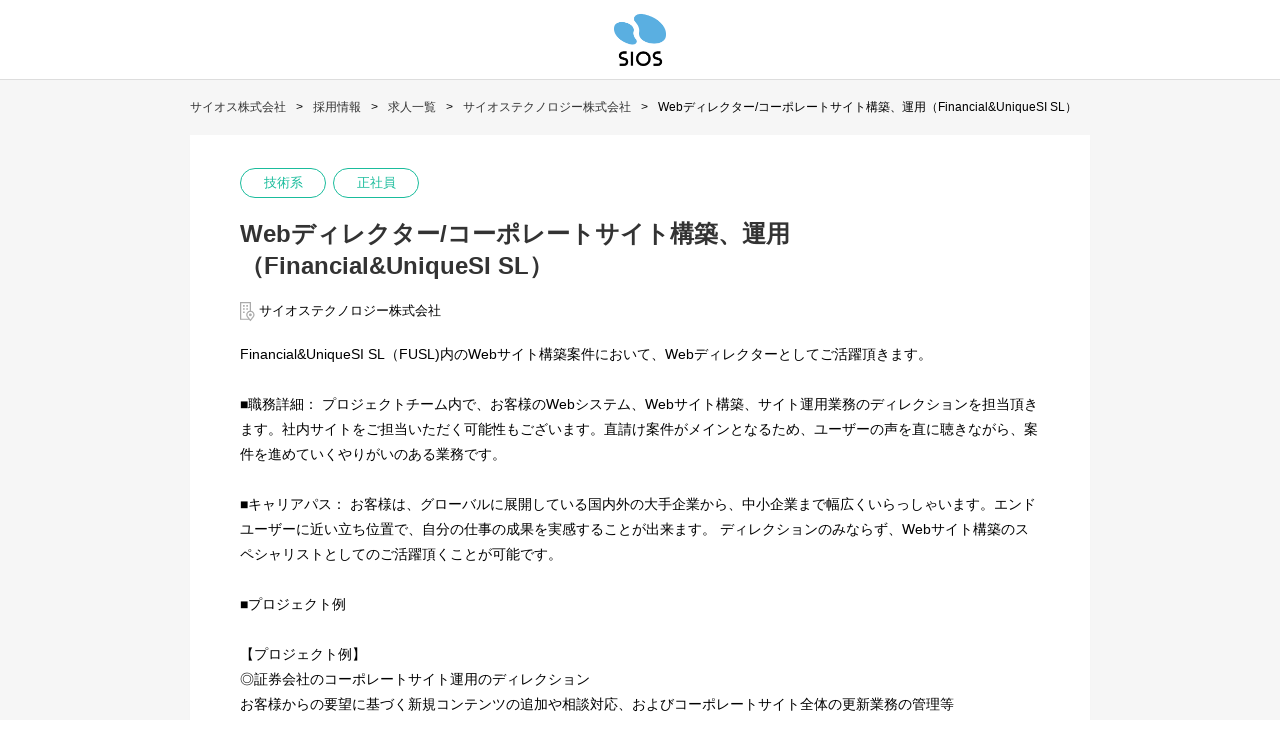

--- FILE ---
content_type: text/html; charset=utf-8
request_url: https://recruit.jobcan.jp/sios/job_offers/1460694?hide_breadcrumb=false&hide_search=false
body_size: 31987
content:
<!DOCTYPE html>
<html lang="ja">
<head prefix="og: http://ogp.me/ns#">
<meta charset="UTF-8">
<link rel="icon" href="/static/favicon.ico">
<meta name="description" content="サイオステクノロジー株式会社のWebディレクター/コーポレートサイト構築、運用（Financial&amp;UniqueSI SL）（東京都）の正社員の募集情報です（サイオス株式会社）" />
<meta property="og:locale" content="ja_JP">
<meta property="og:site_name" content="サイオス株式会社 採用情報">
<meta property="og:title" content="Webディレクター/コーポレートサイト構築、運用（Financial&amp;UniqueSI SL）(サイオステクノロジー株式会社)の採用情報 | サイオス株式会社">
<meta property="og:type" content="article">
<meta property="og:url" content="https://recruit.jobcan.jp/sios/job_offers/1460694">
<meta property="og:image" content="https://storage.googleapis.com/ats-public-files.ats.jobcan.jp/job_offer_page_top/main_image_file/1847/%E8%8D%89%E3%81%B9%E3%82%8A%E5%A4%AB%E5%A9%A6.jpg">
<meta property="og:description" content="サイオステクノロジー株式会社のWebディレクター/コーポレートサイト構築、運用（Financial&amp;UniqueSI SL）（東京都）の正社員の募集情報です（サイオス株式会社）">
<meta name="twitter:card" content="summary_large_image" />
<meta name="twitter:description" content="サイオステクノロジー株式会社のWebディレクター/コーポレートサイト構築、運用（Financial&amp;UniqueSI SL）（東京都）の正社員の募集情報です（サイオス株式会社）">
<meta name="twitter:image:src" content="https://storage.googleapis.com/ats-public-files.ats.jobcan.jp/job_offer_page_top/main_image_file/1847/%E8%8D%89%E3%81%B9%E3%82%8A%E5%A4%AB%E5%A9%A6.jpg">
<meta name="viewport" content="width=device-width, initial-scale=1.0">
<meta http-equiv="X-UA-Compatible" content="ie=edge">
<title>Webディレクター/コーポレートサイト構築、運用（Financial&amp;UniqueSI SL）(サイオステクノロジー株式会社)の採用情報 | サイオス株式会社</title>
<script>
//<![CDATA[
window.gon={};gon.work_location_markers=[];gon.valid_work_location_marker_index=null;gon.branch_marker={"name":"サイオステクノロジー株式会社","address":"東京都港区南麻布2-12-3 サイオスビル","lat":35.6473,"lng":139.736};gon.google_maps_config={"id":1139121,"client_id":1926,"job_offer_id":1460694,"display_branch_map":false,"display_work_locations_map":false,"deleted_at":null,"created_at":"2023-02-17T16:07:57.000+09:00","updated_at":"2023-02-17T16:07:57.000+09:00"};
//]]>
</script>
<script src="/assets/application-93b99dfef8759d9ad95a2402b48deb978d0ff83e1e3dee29c7c5111cf0f4dbde.js"></script>
<script src="/assets/job_offers-5234a801bc19ccf7367c8546ae374416160129886d3af2f7933ae87f702d0886.js"></script>
<script src="https://cdnjs.cloudflare.com/ajax/libs/moment.js/2.8.2/moment.min.js"></script>
<link rel="stylesheet" href="/assets/application-f27f2088156447854cc2e6d1a2cbfdbd8bd71b4ccbe686ffb18f6e05524ef23d.css" media="all" />
<link rel="stylesheet" href="/assets/job_offers-6edd495f39c3a9a4abff09c3354dd5658815eaa0a0c13ed091e636833035b98c.css" media="all" />
<meta name="csrf-param" content="authenticity_token" />
<meta name="csrf-token" content="Kf7UVeoqin0ikUD9O5-5ksr--nH_RpK4tcGpcgtp6K1rHsMvHytEq03QXvFVVJFI1AjNXR1GUtCo8uMUoaa7Hg" />
  <!-- Google Analytics(GA4) -->
  <!-- End Google Analytics(GA4) -->


<script type="application/ld+json">{
  "@context": "http://schema.org/",
  "@type": "JobPosting",
  "title": "Webディレクター/コーポレートサイト構築、運用（Financial&amp;UniqueSI SL）",
  "description": "<p>Financial&amp;UniqueSI  SL（FUSL)内のWebサイト構築案件において、Webディレクターとしてご活躍頂きます。\n\n■職務詳細： プロジェクトチーム内で、お客様のWebシステム、Webサイト構築、サイト運用業務のディレクションを担当頂きます。社内サイトをご担当いただく可能性もございます。直請け案件がメインとなるため、ユーザーの声を直に聴きながら、案件を進めていくやりがいのある業務です。\n\n■キャリアパス： お客様は、グローバルに展開している国内外の大手企業から、中小企業まで幅広くいらっしゃいます。エンドユーザーに近い立ち位置で、自分の仕事の成果を実感することが出来ます。 ディレクションのみならず、Webサイト構築のスペシャリストとしてのご活躍頂くことが可能です。\n\n■プロジェクト例\n\n【プロジェクト例】\n◎証券会社のコーポレートサイト運用のディレクション\nお客様からの要望に基づく新規コンテンツの追加や相談対応、およびコーポレートサイト全体の更新業務の管理等\n┗ツール:HTML/CSS/JavaScript、CMS、Adobe Photoshop ・Illustrator等\n┗チーム:全体で6～7名(男女比50％ずつ、20代半ば～幅広く活躍中)\n\n◎公益財団法人のサイト運用・構築のディレクション\n20サイト以上の保守運用業務、新規サイト構築・リニューアル、ページやポスター等のデザイン業務、アクセス解析等\n┗ツール:HTML/CSS/JavaScript、CMS、Adobe XD・Photoshop、Google Analytics、Synergy!等\n┗チーム:全体で7名(ディレクター、デザイナー、エンジニアで女性が活躍中)\n\n◎外資系メーカーのコーポレートサイト運用のディレクション\n製品紹介やプレスリリース等、コーポレートサイト全体のページ作成・運用やバナーデザイン等\n┗ツール:CMS、Adobe Photoshop・Illustrator、JIRA等\n┗チーム:全体で5名\n\n\n【Financial＆Unique SI Service Lineについて】\nシステムインテグレーションとコミュニケーションデザインを主軸事業とし、上場企業や大手金融機関を中心に、システム開発から運用保守まで一気通貫でソリューションを提供。また、お客様のWebサイト構築においては、UX設計、アクセス解析、UIデザイン、CMS導入支援等を通じ、Webサイトの価値を最大化する支援をしています。</p><p>＜採用情報＞</p><p>▼定員</p><p>1 名</p><p>▼勤務時間</p><p>所定労働時間　7時間30分　休憩60分\r\nフレックスタイム制有\r\n</p><p>▼休日・休暇</p><p>年間休日120日\r\n土日祝、連続休暇(5日)、慶弔休暇、誕生日休暇、特別休暇、\r\n生理休暇、産前産後休暇、育児休業、介護休業、年末年始（12月29日～1月4日）\r\n有給休暇：入社時より付与（社内規定に基づく）（半日休暇制度有）\r\n</p><p>▼想定給与</p><p>・400万円〜600万円\n　年俸制 = 月額給与×12（賞与なし）\n　※月額給与には、固定払時間外(30時間)勤務手当を含む。\n</p><p>▼必須スキル・経験</p><p>・Webサイト構築ディレクション経験　\n・Webサイトデザイン経験\n・HTML/CSS利用経験\n　※応募時、ポートフォリオ（作品集）のご提示は必須です。\n</p><p>▼歓迎スキル・経験</p><p>・数百ページ以上に及ぶエンタープライズ系サイトのディレクション経験\n・JavaScriptを用いたコーディング経験\n・UI設計/デザイン経験\n・PHP/JavaScriptを使用したWeb開発経験\n・CMSの構築・カスタマイズ経験\n・Sass などの CSS 拡張言語の知識\n\n</p><p>▼求める人物像</p><p>・業務に対して明るく前向きに取り組める方\r\n・常に何が最善か考え、実現したい方\r\n・自分で課題を提起し、率先して行動できる方\r\n・周囲と連携を取りながら、プロジェクトを牽引していける方\r\n</p><p>▼待遇</p><p>■通勤手当：なし（実費を経費精算していただきます）\r\n■リモートワーク手当：あり（月5,000円）\r\n■残業手当：あり（固定残業代制超過分　別途支給）\r\n■各種社会保険完備（健康/厚生/雇用/労災）\r\n■昇　　給：年１回（４月）\r\n■確定拠出年金制度\r\n■ライフプラン手当（選択制確定拠出年金制度）\r\n■従業員持株会\r\n■財形貯蓄制度\r\n■社員表彰制度（SIOS Value Award）\r\n■育児・介護休業者の短時間勤務制度\r\n■健保保養施設、健保スポーツ施設（関東IT健康保険組合加入）\r\n■Eラーニング「Udemy」見放題\r\n\r\n</p><p>▼その他要件</p><p>就業場所\n（雇入れ直後）被雇用者住所及びその他会社の指示する左記事業場外の勤務場所\n（変更の範囲）勤務場所の限定はない\n\n業務内容\n（雇入れ直後）募集要項の内容に準ずる\n（変更の範囲）業務範囲の限定はない</p><p>▼勤務地</p><p>東京都&lt;br&gt;在宅を基本としたリモートワーク前提ですが、案件により、月1、2回の出社、お客様先訪問、または顧客先常駐の可能性があります。</p><p>▼募集拠点</p><p>サイオステクノロジー株式会社&lt;br&gt;東京都港区南麻布2-12-3 サイオスビル</p>",
  "datePosted": "2024-08-16T12:43:51+09:00",
  "hiringOrganization": {
    "@type": "Organization",
    "name": "サイオス株式会社",
    "sameAs": "https://sios.jp/",
    "logo": "https://storage.googleapis.com/ats-public-files.ats.jobcan.jp/job_offer_page_config/logo_image_file/1847/logo-sios-v-a.png"
  },
  "identifier": {
    "@type": "PropertyValue",
    "name": "サイオス株式会社",
    "value": "1460694"
  },
  "jobLocation": {
    "@type": "Place",
    "address": {
      "@type": "PostalAddress",
      "addressCountry": "JP",
      "postalCode": "106-0047",
      "addressRegion": "東京都",
      "addressLocality": "港区",
      "streetAddress": "南麻布2-12-3"
    }
  },
  "baseSalary": {
    "@type": "MonetaryAmount",
    "value": "・400万円〜600万円\n　年俸制 = 月額給与×12（賞与なし）\n　※月額給与には、固定払時間外(30時間)勤務手当を含む。\n"
  }
}</script>
</head>
<body>
    <!-- facebook -->
<div id="fb-root"></div>
<script>
(function(d, s, id) {
  var js, fjs = d.getElementsByTagName(s)[0];
  if (d.getElementById(id)) return;
  js = d.createElement(s); js.id = id;
  js.src = "//connect.facebook.net/ja_JP/sdk.js#xfbml=1&version=v2.8";
  fjs.parentNode.insertBefore(js, fjs);
}(document, 'script', 'facebook-jssdk'));
</script>


    <div class="wrapper">
        <header class="header">
<div class="pc-header sp-hide">
<div class="header-logo-inner">
<a href="/sios"><img alt="logo" src="https://storage.googleapis.com/ats-public-files.ats.jobcan.jp/job_offer_page_config/logo_image_file/1847/logo-sios-v-a.png" /></a>
</div>
</div>
<div class="sp-header">
<div class="sp-header-img">
<a href="/sios"><img alt="logo" src="https://storage.googleapis.com/ats-public-files.ats.jobcan.jp/job_offer_page_config/logo_image_file/1847/logo-sios-v-a.png" /></a>
</div>
<div class="sp-header-button">
<button type="button" class="js-toggle-search">
<img alt="search" src="/assets/search-a7cf005bd9c2f6be6534b3512e596b60a5bb6fa1c9458661ce731e46f0f3f442.svg" />
</button>
</div>
</div>
<form id="header_search_form" action="/sios/list/all/all" accept-charset="UTF-8" method="post"><input name="utf8" type="hidden" value="&#x2713;" autocomplete="off" /><input type="hidden" name="authenticity_token" value="3lOaAFskFuvI1fj4EbWb3KvWKuiYikVDUsRNIK7Mre_480Sh5LKs23QNrg1RiMQvr7uyHfAeUR9WW1DoyQqQVg" autocomplete="off" />
<div class="sp-search-content is-hide">
<ul class="sp-search-menu">
<li><input type="text" name="freeword" id="freeword" value="" placeholder="フリーワード" class="input-text" /></li>
<li>
<div class="search-select">
<select name="category_id" id="category_id"><option value="">カテゴリー</option>
<option value="42872">営業系</option>
<option value="10962">技術系</option>
<option value="10961">新卒</option></select>
</div>
</li>
<li>
<div class="search-select">
<select name="prefectures" id="select_prefectures"><option value="">勤務地</option>
<option value="tokyo">東京都</option>
<option value="osaka">大阪府</option>
<option value="hiroshima">広島県</option>
<option value="hokkaido">北海道</option>
<option value="aomori">青森県</option>
<option value="iwate">岩手県</option>
<option value="miyagi">宮城県</option>
<option value="akita">秋田県</option>
<option value="yamagata">山形県</option>
<option value="fukushima">福島県</option>
<option value="ibaraki">茨城県</option>
<option value="tochigi">栃木県</option>
<option value="gunma">群馬県</option>
<option value="saitama">埼玉県</option>
<option value="chiba">千葉県</option>
<option value="kanagawa">神奈川県</option>
<option value="niigata">新潟県</option>
<option value="toyama">富山県</option>
<option value="ishikawa">石川県</option>
<option value="fukui">福井県</option>
<option value="yamanashi">山梨県</option>
<option value="nagano">長野県</option>
<option value="gifu">岐阜県</option>
<option value="shizuoka">静岡県</option>
<option value="aichi">愛知県</option>
<option value="mie">三重県</option>
<option value="shiga">滋賀県</option>
<option value="kyoto">京都府</option>
<option value="hyogo">兵庫県</option>
<option value="nara">奈良県</option>
<option value="wakayama">和歌山県</option>
<option value="tottori">鳥取県</option>
<option value="shimane">島根県</option>
<option value="okayama">岡山県</option>
<option value="yamaguchi">山口県</option>
<option value="tokushima">徳島県</option>
<option value="kagawa">香川県</option>
<option value="ehime">愛媛県</option>
<option value="kochi">高知県</option>
<option value="fukuoka">福岡県</option>
<option value="saga">佐賀県</option>
<option value="nagasaki">長崎県</option>
<option value="kumamoto">熊本県</option>
<option value="oita">大分県</option>
<option value="miyazaki">宮崎県</option>
<option value="kagoshima">鹿児島県</option>
<option value="okinawa">沖縄県</option></select>
</div>
</li>
<li>
<div class="search-select">
<select name="employment_type_id" id="employment_type_id"><option value="">雇用形態</option>
<option value="8123">正社員</option></select>
</div>
</li>
</ul>
<div class="button-area">
<input type="submit" class="search-button" value="この条件で検索" style="background-color:#1BC998;color:#fff;">
</div>
</div>
</form></header>

        <main><section class="section-narrow" style="background-color: #f6f6f6;">
  <div class="content-box-wide">
    <ul class="breadcrumb sp-hide"><li><a class="a_class" href="https://sios.jp/">サイオス株式会社</a></li><li><a class="a_class" href="/sios">採用情報</a></li><li><a class="a_class" href="/sios/list">求人一覧</a></li><li><a class="a_class" href="/sios/list/STI">サイオステクノロジー株式会社</a></li><li>Webディレクター/コーポレートサイト構築、運用（Financial&amp;UniqueSI SL）</li></ul>
  </div>
  <div class="job-offer-box">
    <ul class="job-offer-label">
  <li>技術系</li>
<li>正社員</li>
</ul>

<h1 class="job-offer-detail-title" style="color:#333333;">
  Webディレクター/コーポレートサイト構築、運用（Financial&amp;UniqueSI SL）
</h1>

  <p class="job-offer-address">
    <img alt="拠点" src="/assets/icon-kyoten-191a00838f8f4bc947345fe00660fe1604cd04925a5c1250c6c6b07b3e4ac077.svg" />
    サイオステクノロジー株式会社
  </p>

<div class="job-offer-table">
  <div class="job-offer-table-left">
  </div>
</div>


<div class="job-offer-text">
  <div class="job-offer-description-full">
    <p>
      Financial&amp;UniqueSI  SL（FUSL)内のWebサイト構築案件において、Webディレクターとしてご活躍頂きます。<br /><br />■職務詳細： プロジェクトチーム内で、お客様のWebシステム、Webサイト構築、サイト運用業務のディレクションを担当頂きます。社内サイトをご担当いただく可能性もございます。直請け案件がメインとなるため、ユーザーの声を直に聴きながら、案件を進めていくやりがいのある業務です。<br /><br />■キャリアパス： お客様は、グローバルに展開している国内外の大手企業から、中小企業まで幅広くいらっしゃいます。エンドユーザーに近い立ち位置で、自分の仕事の成果を実感することが出来ます。 ディレクションのみならず、Webサイト構築のスペシャリストとしてのご活躍頂くことが可能です。<br /><br />■プロジェクト例<br /><br />【プロジェクト例】<br />◎証券会社のコーポレートサイト運用のディレクション<br />お客様からの要望に基づく新規コンテンツの追加や相談対応、およびコーポレートサイト全体の更新業務の管理等<br />┗ツール:HTML/CSS/JavaScript、CMS、Adobe Photoshop ・Illustrator等<br />┗チーム:全体で6～7名(男女比50％ずつ、20代半ば～幅広く活躍中)<br /><br />◎公益財団法人のサイト運用・構築のディレクション<br />20サイト以上の保守運用業務、新規サイト構築・リニューアル、ページやポスター等のデザイン業務、アクセス解析等<br />┗ツール:HTML/CSS/JavaScript、CMS、Adobe XD・Photoshop、Google Analytics、Synergy!等<br />┗チーム:全体で7名(ディレクター、デザイナー、エンジニアで女性が活躍中)<br /><br />◎外資系メーカーのコーポレートサイト運用のディレクション<br />製品紹介やプレスリリース等、コーポレートサイト全体のページ作成・運用やバナーデザイン等<br />┗ツール:CMS、Adobe Photoshop・Illustrator、JIRA等<br />┗チーム:全体で5名<br /><br /><br />【Financial＆Unique SI Service Lineについて】<br />システムインテグレーションとコミュニケーションデザインを主軸事業とし、上場企業や大手金融機関を中心に、システム開発から運用保守まで一気通貫でソリューションを提供。また、お客様のWebサイト構築においては、UX設計、アクセス解析、UIデザイン、CMS導入支援等を通じ、Webサイトの価値を最大化する支援をしています。
    </p>
  </div>
</div>

      <div class="content-box-item">
    <table class="content-table">
      <thead>
        <tr class="content-table-head">
          <th colspan="2">採用情報</th>
        </tr>
      </thead>

      <tbody>
        <!-- 採用情報 -->

              <!-- 定員 -->
                <tr class="content-table-line">
                  <td>定員</td>
                  <td>1 名</td>
                </tr>


              <!-- 通常のプリセット項目 -->
                <tr class="content-table-line">
                  <td>勤務時間</td>
                  <td>所定労働時間　7時間30分　休憩60分<br />フレックスタイム制有<br /></td>
                </tr>


              <!-- 通常のプリセット項目 -->
                <tr class="content-table-line">
                  <td>休日・休暇</td>
                  <td>年間休日120日<br />土日祝、連続休暇(5日)、慶弔休暇、誕生日休暇、特別休暇、<br />生理休暇、産前産後休暇、育児休業、介護休業、年末年始（12月29日～1月4日）<br />有給休暇：入社時より付与（社内規定に基づく）（半日休暇制度有）<br /></td>
                </tr>


              <!-- 通常のプリセット項目 -->
                <tr class="content-table-line">
                  <td>想定給与</td>
                  <td>・400万円〜600万円<br />　年俸制 = 月額給与×12（賞与なし）<br />　※月額給与には、固定払時間外(30時間)勤務手当を含む。<br /></td>
                </tr>



            <!-- 通常の求人項目 -->
              <tr class="content-table-line">
                <td>必須スキル・経験</td>
                <td>・Webサイト構築ディレクション経験　<br />・Webサイトデザイン経験<br />・HTML/CSS利用経験<br />　※応募時、ポートフォリオ（作品集）のご提示は必須です。<br /></td>
              </tr>


            <!-- 通常の求人項目 -->
              <tr class="content-table-line">
                <td>歓迎スキル・経験</td>
                <td>・数百ページ以上に及ぶエンタープライズ系サイトのディレクション経験<br />・JavaScriptを用いたコーディング経験<br />・UI設計/デザイン経験<br />・PHP/JavaScriptを使用したWeb開発経験<br />・CMSの構築・カスタマイズ経験<br />・Sass などの CSS 拡張言語の知識<br /><br /></td>
              </tr>


            <!-- 通常の求人項目 -->
              <tr class="content-table-line">
                <td>求める人物像</td>
                <td>・業務に対して明るく前向きに取り組める方<br />・常に何が最善か考え、実現したい方<br />・自分で課題を提起し、率先して行動できる方<br />・周囲と連携を取りながら、プロジェクトを牽引していける方<br /></td>
              </tr>


            <!-- 通常の求人項目 -->
              <tr class="content-table-line">
                <td>待遇</td>
                <td>■通勤手当：なし（実費を経費精算していただきます）<br />■リモートワーク手当：あり（月5,000円）<br />■残業手当：あり（固定残業代制超過分　別途支給）<br />■各種社会保険完備（健康/厚生/雇用/労災）<br />■昇　　給：年１回（４月）<br />■確定拠出年金制度<br />■ライフプラン手当（選択制確定拠出年金制度）<br />■従業員持株会<br />■財形貯蓄制度<br />■社員表彰制度（SIOS Value Award）<br />■育児・介護休業者の短時間勤務制度<br />■健保保養施設、健保スポーツ施設（関東IT健康保険組合加入）<br />■Eラーニング「Udemy」見放題<br /><br /></td>
              </tr>


            <!-- 通常の求人項目 -->
              <tr class="content-table-line">
                <td>その他要件</td>
                <td>就業場所<br />（雇入れ直後）被雇用者住所及びその他会社の指示する左記事業場外の勤務場所<br />（変更の範囲）勤務場所の限定はない<br /><br />業務内容<br />（雇入れ直後）募集要項の内容に準ずる<br />（変更の範囲）業務範囲の限定はない</td>
              </tr>

              <!-- 地図表示スクリプト -->
              <!-- 勤務地情報 -->
                <tr class="content-table-line">
                  <td>勤務地</td>
                  <td class="td-contentTable__breakWordWrap">
                    <p><span>東京都</span></p>
                      <p class='job-offer-place'>在宅を基本としたリモートワーク前提ですが、案件により、月1、2回の出社、お客様先訪問、または顧客先常駐の可能性があります。</p>	
                  </td>
                </tr>


              <!-- 募集拠点情報 -->
                <tr class="content-table-line">
                  <td>募集拠点</td>
                  <td>
                    <p>サイオステクノロジー株式会社</p>
                      <p>東京都港区南麻布2-12-3 サイオスビル</p>
                  </td>
                </tr>

      </tbody>
    </table>
  </div>

    
    <div class="button-area"><a target="_blank" class="entry-button" style="background-color:#1BC998;color:#fff;" href="/sios/entry/new/1460694">応募する</a></div>
  </div>
  <div class="job-offer-box">
<h2 class="job-offer-detail-sub-title">関連求人</h2>
<div class="swiper-container">
<ul class="swiper-wrapper">
<li class="slider-wrap swiper-slide">
  <a href="/sios/job_offers/254909?hide_breadcrumb=false&amp;hide_search=false" class="slider-item swiper-lazy">
      <img alt="job-image" src="https://storage.googleapis.com/ats-public-files.ats.jobcan.jp/job_offer/main_image_file/254909/%E3%83%91%E3%82%BD%E3%82%B3%E3%83%B3%E3%82%92%E4%B8%8A%E3%81%8B%E3%82%89.jpg" />
    <p>【エンジニア】クラウド・SRE・コンテナ プロジェクトマネージャー（PS SL）</p>
  </a>
</li>
<li class="slider-wrap swiper-slide">
  <a href="/sios/job_offers/115782?hide_breadcrumb=false&amp;hide_search=false" class="slider-item swiper-lazy">
      <img alt="job-image" src="https://storage.googleapis.com/ats-public-files.ats.jobcan.jp/job_offer/main_image_file/115782/%E3%83%91%E3%82%BD%E3%82%B3%E3%83%B3%E3%82%92%E4%B8%8A%E3%81%8B%E3%82%89.jpg" />
    <p>【エンジニア】オープンソースソフトウェアエンジニア（PS SL）</p>
  </a>
</li>
<li class="slider-wrap swiper-slide">
  <a href="/sios/job_offers/520639?hide_breadcrumb=false&amp;hide_search=false" class="slider-item swiper-lazy">
      <img alt="job-image" src="https://storage.googleapis.com/ats-public-files.ats.jobcan.jp/job_offer/main_image_file/520639/%E3%83%91%E3%82%BD%E3%82%B3%E3%83%B3%E5%95%86%E8%AB%87.jpg" />
    <p>HR Tech 領域のテックリード（Gluegent）</p>
  </a>
</li>
<li class="slider-wrap swiper-slide">
  <a href="/sios/job_offers/2196511?hide_breadcrumb=false&amp;hide_search=false" class="slider-item swiper-lazy">
      <img alt="job-image" src="https://storage.googleapis.com/ats-public-files.ats.jobcan.jp/job_offer/main_image_file/2196511/%E3%83%91%E3%82%BD%E3%82%B3%E3%83%B3%E5%95%86%E8%AB%87.jpg" />
    <p>【リモート可】自社主力SaaSパートナーソリューションアーキテクト（Gluegent）</p>
  </a>
</li>
<li class="slider-wrap swiper-slide">
  <a href="/sios/job_offers/2199122?hide_breadcrumb=false&amp;hide_search=false" class="slider-item swiper-lazy">
      <img alt="job-image" src="https://storage.googleapis.com/ats-public-files.ats.jobcan.jp/job_offer/main_image_file/2199122/%E3%83%91%E3%82%BD%E3%82%B3%E3%83%B3%E3%82%92%E4%B8%8A%E3%81%8B%E3%82%89.jpg" />
    <p>全国の病院を支える電子カルテ導入エンジニア募集｜医療DXの最前線（リーダー候補／未経験歓迎）</p>
  </a>
</li>
<li class="slider-wrap swiper-slide">
  <a href="/sios/job_offers/461601?hide_breadcrumb=false&amp;hide_search=false" class="slider-item swiper-lazy">
      <img alt="job-image" src="https://storage.googleapis.com/ats-public-files.ats.jobcan.jp/job_offer/main_image_file/461601/%E3%83%91%E3%82%BD%E3%82%B3%E3%83%B3%E3%82%92%E4%B8%8A%E3%81%8B%E3%82%89.jpg" />
    <p>【エンジニア】クラウド基盤エンジニア（Financial&amp;UniqueSI SL）</p>
  </a>
</li>
<li class="slider-wrap swiper-slide">
  <a href="/sios/job_offers/1522958?hide_breadcrumb=false&amp;hide_search=false" class="slider-item swiper-lazy">
      <img alt="job-image" src="https://storage.googleapis.com/ats-public-files.ats.jobcan.jp/job_offer/main_image_file/1522958/%E3%83%91%E3%82%BD%E3%82%B3%E3%83%B3%E3%82%92%E4%B8%8A%E3%81%8B%E3%82%89.jpg" />
    <p>【エンジニア】.NETエンジニア（Financial&amp;UniqueSI SL）</p>
  </a>
</li>
<li class="slider-wrap swiper-slide">
  <a href="/sios/job_offers/1374776?hide_breadcrumb=false&amp;hide_search=false" class="slider-item swiper-lazy">
      <img alt="job-image" src="https://storage.googleapis.com/ats-public-files.ats.jobcan.jp/job_offer/main_image_file/1374776/%E3%83%91%E3%82%BD%E3%82%B3%E3%83%B3%E5%95%86%E8%AB%87.jpg" />
    <p>テクニカルエバンジェリスト（BC&amp;CS SL）</p>
  </a>
</li>
<li class="slider-wrap swiper-slide">
  <a href="/sios/job_offers/254910?hide_breadcrumb=false&amp;hide_search=false" class="slider-item swiper-lazy">
      <img alt="job-image" src="https://storage.googleapis.com/ats-public-files.ats.jobcan.jp/job_offer/main_image_file/254910/%E3%83%91%E3%82%BD%E3%82%B3%E3%83%B3%E3%82%92%E4%B8%8A%E3%81%8B%E3%82%89.jpg" />
    <p>【エンジニア】クラウド・SRE・コンテナ エンジニア（PS SL）</p>
  </a>
</li>
<li class="slider-wrap swiper-slide">
  <a href="/sios/job_offers/115776?hide_breadcrumb=false&amp;hide_search=false" class="slider-item swiper-lazy">
      <img alt="job-image" src="https://storage.googleapis.com/ats-public-files.ats.jobcan.jp/job_offer/main_image_file/115776/%E3%83%91%E3%82%BD%E3%82%B3%E3%83%B3%E3%82%92%E4%B8%8A%E3%81%8B%E3%82%89.jpg" />
    <p>【エンジニア】ソフトウェア開発エンジニア/自社開発製品LifeKeeper等の事業継続ビジネス（BC&amp;CS SL）</p>
  </a>
</li>
</ul>
</div>
<div class="swiper-button-next swiper-button-black"></div>
<div class="swiper-button-prev swiper-button-black"></div>
</div>

</section>
</main>
        <footer>
      <div class="footer">
        <ul class="footer-nav-list"><li><a target="_blank" href="https://sios.jp/company/outline.html">会社概要</a></li><li><a onclick="open_privacy_policy();return false;" href="#">プライバシーポリシー</a></li></ul>
        
      </div>
    <div class="powered-by">
      <p>
        <small>Powered by</small>
        <a target="_blank" href="https://ats.jobcan.ne.jp/"><img height="22" alt="jobcan_ats_logo" src="/assets/jobcan_ats_footer_logo-45cf83401a22fec4db26f7d124e3078011871451d0884581423154c91b0a0422.svg" /></a>
      </p>
    </div>
</footer>

    </div>

    <script type="text/javascript">
<!---
  $(function(){
    // 勤務地検索のためPOST先変更
    $('#pc_select_prefectures').change(function() {
      var base_url = '/sios/list';
      var new_url = '';
      if ($(this).val()) {
        new_url = base_url + '/all/' + $(this).val()
      } else {
        new_url = base_url
      }
      $("#pc_search_form").attr('action', new_url);
    });
  });

  var swiper = new Swiper('.swiper-container', {
    navigation: {
      nextEl: '.swiper-button-next',
      prevEl: '.swiper-button-prev',
    },
    pagination: '.swiper-pagination',
    paginationClickable: true,
    loop: true,
    slidesPerView: 3,
    spaceBetween: 20,
    breakpoints: {
      1024: {
        slidesPerView: 3,
        spaceBetween: 20
      },
      768: {
        slidesPerView: 1,
        spaceBetween: 0
      },
      640: {
        slidesPerView: 1,
        spaceBetween: 0
      },
      320: {
        slidesPerView: 1,
        spaceBetween: 10
      }
    }
  });
//--->
</script>

    <script type="text/javascript">
<!---
$(function(){
  // SP検索メニュー表示
  $('.js-toggle-search').on('click', function(){
    $('.sp-search-content').toggleClass('is-hide');
  });

  // 勤務地検索のためPOST先変更
  $('#select_prefectures').change(function() {
    var base_url = '/sios/list';
    var new_url = '';
    if ($(this).val()) {
      new_url = base_url + '/all/' + $(this).val()
    } else {
      new_url = base_url
    }
    $("#header_search_form").attr('action', new_url);
  });

  // line it
  LineIt.loadButton();
});

// プライバシーポリシーの表示
var open_privacy_policy = function () {
    window.open('/sios/policy', 'プライバシーポリシー', 'menubar=no, toolbar=no, location=no, status=no')
}
//--->
</script>
<!-- twitter -->
<script>!function(d,s,id){var js,fjs=d.getElementsByTagName(s)[0],p=/^http:/.test(d.location)?'http':'https';if(!d.getElementById(id)){js=d.createElement(s);js.id=id;js.src=p+'://platform.twitter.com/widgets.js';fjs.parentNode.insertBefore(js,fjs);}}(document, 'script', 'twitter-wjs');</script>
<!-- line it -->
<script src="https://d.line-scdn.net/r/web/social-plugin/js/thirdparty/loader.min.js"></script>


    
</body>
</html>
